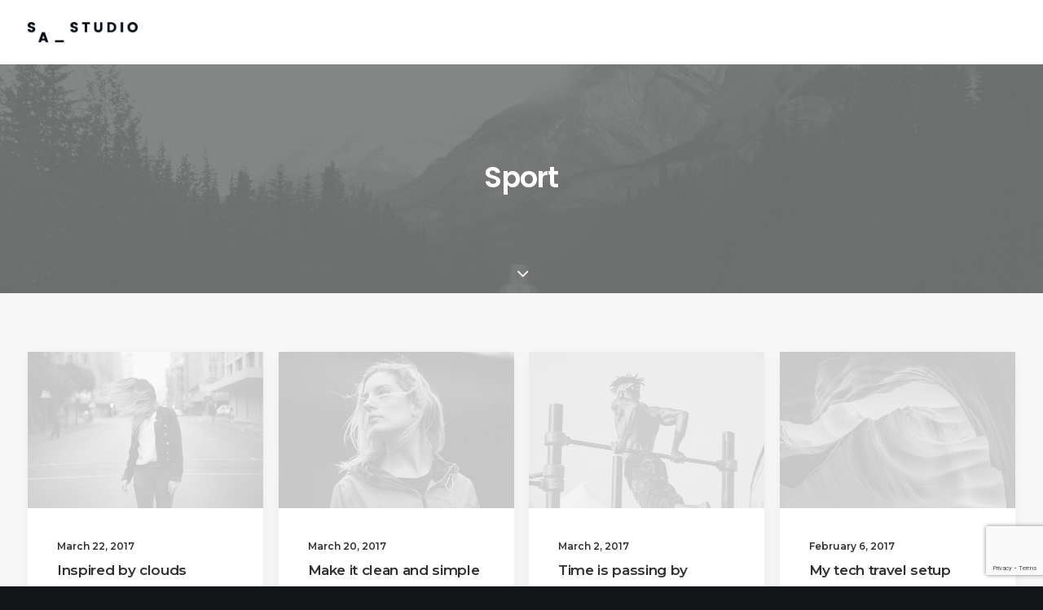

--- FILE ---
content_type: text/html; charset=utf-8
request_url: https://www.google.com/recaptcha/api2/anchor?ar=1&k=6LdIWGEbAAAAACZ6SU-WwyZzCZQO7Dfrih3R_to_&co=aHR0cHM6Ly9zdXNhbmFhcmVsbGFuby5jb206NDQz&hl=en&v=N67nZn4AqZkNcbeMu4prBgzg&size=invisible&anchor-ms=20000&execute-ms=30000&cb=matcaejwtwjf
body_size: 48632
content:
<!DOCTYPE HTML><html dir="ltr" lang="en"><head><meta http-equiv="Content-Type" content="text/html; charset=UTF-8">
<meta http-equiv="X-UA-Compatible" content="IE=edge">
<title>reCAPTCHA</title>
<style type="text/css">
/* cyrillic-ext */
@font-face {
  font-family: 'Roboto';
  font-style: normal;
  font-weight: 400;
  font-stretch: 100%;
  src: url(//fonts.gstatic.com/s/roboto/v48/KFO7CnqEu92Fr1ME7kSn66aGLdTylUAMa3GUBHMdazTgWw.woff2) format('woff2');
  unicode-range: U+0460-052F, U+1C80-1C8A, U+20B4, U+2DE0-2DFF, U+A640-A69F, U+FE2E-FE2F;
}
/* cyrillic */
@font-face {
  font-family: 'Roboto';
  font-style: normal;
  font-weight: 400;
  font-stretch: 100%;
  src: url(//fonts.gstatic.com/s/roboto/v48/KFO7CnqEu92Fr1ME7kSn66aGLdTylUAMa3iUBHMdazTgWw.woff2) format('woff2');
  unicode-range: U+0301, U+0400-045F, U+0490-0491, U+04B0-04B1, U+2116;
}
/* greek-ext */
@font-face {
  font-family: 'Roboto';
  font-style: normal;
  font-weight: 400;
  font-stretch: 100%;
  src: url(//fonts.gstatic.com/s/roboto/v48/KFO7CnqEu92Fr1ME7kSn66aGLdTylUAMa3CUBHMdazTgWw.woff2) format('woff2');
  unicode-range: U+1F00-1FFF;
}
/* greek */
@font-face {
  font-family: 'Roboto';
  font-style: normal;
  font-weight: 400;
  font-stretch: 100%;
  src: url(//fonts.gstatic.com/s/roboto/v48/KFO7CnqEu92Fr1ME7kSn66aGLdTylUAMa3-UBHMdazTgWw.woff2) format('woff2');
  unicode-range: U+0370-0377, U+037A-037F, U+0384-038A, U+038C, U+038E-03A1, U+03A3-03FF;
}
/* math */
@font-face {
  font-family: 'Roboto';
  font-style: normal;
  font-weight: 400;
  font-stretch: 100%;
  src: url(//fonts.gstatic.com/s/roboto/v48/KFO7CnqEu92Fr1ME7kSn66aGLdTylUAMawCUBHMdazTgWw.woff2) format('woff2');
  unicode-range: U+0302-0303, U+0305, U+0307-0308, U+0310, U+0312, U+0315, U+031A, U+0326-0327, U+032C, U+032F-0330, U+0332-0333, U+0338, U+033A, U+0346, U+034D, U+0391-03A1, U+03A3-03A9, U+03B1-03C9, U+03D1, U+03D5-03D6, U+03F0-03F1, U+03F4-03F5, U+2016-2017, U+2034-2038, U+203C, U+2040, U+2043, U+2047, U+2050, U+2057, U+205F, U+2070-2071, U+2074-208E, U+2090-209C, U+20D0-20DC, U+20E1, U+20E5-20EF, U+2100-2112, U+2114-2115, U+2117-2121, U+2123-214F, U+2190, U+2192, U+2194-21AE, U+21B0-21E5, U+21F1-21F2, U+21F4-2211, U+2213-2214, U+2216-22FF, U+2308-230B, U+2310, U+2319, U+231C-2321, U+2336-237A, U+237C, U+2395, U+239B-23B7, U+23D0, U+23DC-23E1, U+2474-2475, U+25AF, U+25B3, U+25B7, U+25BD, U+25C1, U+25CA, U+25CC, U+25FB, U+266D-266F, U+27C0-27FF, U+2900-2AFF, U+2B0E-2B11, U+2B30-2B4C, U+2BFE, U+3030, U+FF5B, U+FF5D, U+1D400-1D7FF, U+1EE00-1EEFF;
}
/* symbols */
@font-face {
  font-family: 'Roboto';
  font-style: normal;
  font-weight: 400;
  font-stretch: 100%;
  src: url(//fonts.gstatic.com/s/roboto/v48/KFO7CnqEu92Fr1ME7kSn66aGLdTylUAMaxKUBHMdazTgWw.woff2) format('woff2');
  unicode-range: U+0001-000C, U+000E-001F, U+007F-009F, U+20DD-20E0, U+20E2-20E4, U+2150-218F, U+2190, U+2192, U+2194-2199, U+21AF, U+21E6-21F0, U+21F3, U+2218-2219, U+2299, U+22C4-22C6, U+2300-243F, U+2440-244A, U+2460-24FF, U+25A0-27BF, U+2800-28FF, U+2921-2922, U+2981, U+29BF, U+29EB, U+2B00-2BFF, U+4DC0-4DFF, U+FFF9-FFFB, U+10140-1018E, U+10190-1019C, U+101A0, U+101D0-101FD, U+102E0-102FB, U+10E60-10E7E, U+1D2C0-1D2D3, U+1D2E0-1D37F, U+1F000-1F0FF, U+1F100-1F1AD, U+1F1E6-1F1FF, U+1F30D-1F30F, U+1F315, U+1F31C, U+1F31E, U+1F320-1F32C, U+1F336, U+1F378, U+1F37D, U+1F382, U+1F393-1F39F, U+1F3A7-1F3A8, U+1F3AC-1F3AF, U+1F3C2, U+1F3C4-1F3C6, U+1F3CA-1F3CE, U+1F3D4-1F3E0, U+1F3ED, U+1F3F1-1F3F3, U+1F3F5-1F3F7, U+1F408, U+1F415, U+1F41F, U+1F426, U+1F43F, U+1F441-1F442, U+1F444, U+1F446-1F449, U+1F44C-1F44E, U+1F453, U+1F46A, U+1F47D, U+1F4A3, U+1F4B0, U+1F4B3, U+1F4B9, U+1F4BB, U+1F4BF, U+1F4C8-1F4CB, U+1F4D6, U+1F4DA, U+1F4DF, U+1F4E3-1F4E6, U+1F4EA-1F4ED, U+1F4F7, U+1F4F9-1F4FB, U+1F4FD-1F4FE, U+1F503, U+1F507-1F50B, U+1F50D, U+1F512-1F513, U+1F53E-1F54A, U+1F54F-1F5FA, U+1F610, U+1F650-1F67F, U+1F687, U+1F68D, U+1F691, U+1F694, U+1F698, U+1F6AD, U+1F6B2, U+1F6B9-1F6BA, U+1F6BC, U+1F6C6-1F6CF, U+1F6D3-1F6D7, U+1F6E0-1F6EA, U+1F6F0-1F6F3, U+1F6F7-1F6FC, U+1F700-1F7FF, U+1F800-1F80B, U+1F810-1F847, U+1F850-1F859, U+1F860-1F887, U+1F890-1F8AD, U+1F8B0-1F8BB, U+1F8C0-1F8C1, U+1F900-1F90B, U+1F93B, U+1F946, U+1F984, U+1F996, U+1F9E9, U+1FA00-1FA6F, U+1FA70-1FA7C, U+1FA80-1FA89, U+1FA8F-1FAC6, U+1FACE-1FADC, U+1FADF-1FAE9, U+1FAF0-1FAF8, U+1FB00-1FBFF;
}
/* vietnamese */
@font-face {
  font-family: 'Roboto';
  font-style: normal;
  font-weight: 400;
  font-stretch: 100%;
  src: url(//fonts.gstatic.com/s/roboto/v48/KFO7CnqEu92Fr1ME7kSn66aGLdTylUAMa3OUBHMdazTgWw.woff2) format('woff2');
  unicode-range: U+0102-0103, U+0110-0111, U+0128-0129, U+0168-0169, U+01A0-01A1, U+01AF-01B0, U+0300-0301, U+0303-0304, U+0308-0309, U+0323, U+0329, U+1EA0-1EF9, U+20AB;
}
/* latin-ext */
@font-face {
  font-family: 'Roboto';
  font-style: normal;
  font-weight: 400;
  font-stretch: 100%;
  src: url(//fonts.gstatic.com/s/roboto/v48/KFO7CnqEu92Fr1ME7kSn66aGLdTylUAMa3KUBHMdazTgWw.woff2) format('woff2');
  unicode-range: U+0100-02BA, U+02BD-02C5, U+02C7-02CC, U+02CE-02D7, U+02DD-02FF, U+0304, U+0308, U+0329, U+1D00-1DBF, U+1E00-1E9F, U+1EF2-1EFF, U+2020, U+20A0-20AB, U+20AD-20C0, U+2113, U+2C60-2C7F, U+A720-A7FF;
}
/* latin */
@font-face {
  font-family: 'Roboto';
  font-style: normal;
  font-weight: 400;
  font-stretch: 100%;
  src: url(//fonts.gstatic.com/s/roboto/v48/KFO7CnqEu92Fr1ME7kSn66aGLdTylUAMa3yUBHMdazQ.woff2) format('woff2');
  unicode-range: U+0000-00FF, U+0131, U+0152-0153, U+02BB-02BC, U+02C6, U+02DA, U+02DC, U+0304, U+0308, U+0329, U+2000-206F, U+20AC, U+2122, U+2191, U+2193, U+2212, U+2215, U+FEFF, U+FFFD;
}
/* cyrillic-ext */
@font-face {
  font-family: 'Roboto';
  font-style: normal;
  font-weight: 500;
  font-stretch: 100%;
  src: url(//fonts.gstatic.com/s/roboto/v48/KFO7CnqEu92Fr1ME7kSn66aGLdTylUAMa3GUBHMdazTgWw.woff2) format('woff2');
  unicode-range: U+0460-052F, U+1C80-1C8A, U+20B4, U+2DE0-2DFF, U+A640-A69F, U+FE2E-FE2F;
}
/* cyrillic */
@font-face {
  font-family: 'Roboto';
  font-style: normal;
  font-weight: 500;
  font-stretch: 100%;
  src: url(//fonts.gstatic.com/s/roboto/v48/KFO7CnqEu92Fr1ME7kSn66aGLdTylUAMa3iUBHMdazTgWw.woff2) format('woff2');
  unicode-range: U+0301, U+0400-045F, U+0490-0491, U+04B0-04B1, U+2116;
}
/* greek-ext */
@font-face {
  font-family: 'Roboto';
  font-style: normal;
  font-weight: 500;
  font-stretch: 100%;
  src: url(//fonts.gstatic.com/s/roboto/v48/KFO7CnqEu92Fr1ME7kSn66aGLdTylUAMa3CUBHMdazTgWw.woff2) format('woff2');
  unicode-range: U+1F00-1FFF;
}
/* greek */
@font-face {
  font-family: 'Roboto';
  font-style: normal;
  font-weight: 500;
  font-stretch: 100%;
  src: url(//fonts.gstatic.com/s/roboto/v48/KFO7CnqEu92Fr1ME7kSn66aGLdTylUAMa3-UBHMdazTgWw.woff2) format('woff2');
  unicode-range: U+0370-0377, U+037A-037F, U+0384-038A, U+038C, U+038E-03A1, U+03A3-03FF;
}
/* math */
@font-face {
  font-family: 'Roboto';
  font-style: normal;
  font-weight: 500;
  font-stretch: 100%;
  src: url(//fonts.gstatic.com/s/roboto/v48/KFO7CnqEu92Fr1ME7kSn66aGLdTylUAMawCUBHMdazTgWw.woff2) format('woff2');
  unicode-range: U+0302-0303, U+0305, U+0307-0308, U+0310, U+0312, U+0315, U+031A, U+0326-0327, U+032C, U+032F-0330, U+0332-0333, U+0338, U+033A, U+0346, U+034D, U+0391-03A1, U+03A3-03A9, U+03B1-03C9, U+03D1, U+03D5-03D6, U+03F0-03F1, U+03F4-03F5, U+2016-2017, U+2034-2038, U+203C, U+2040, U+2043, U+2047, U+2050, U+2057, U+205F, U+2070-2071, U+2074-208E, U+2090-209C, U+20D0-20DC, U+20E1, U+20E5-20EF, U+2100-2112, U+2114-2115, U+2117-2121, U+2123-214F, U+2190, U+2192, U+2194-21AE, U+21B0-21E5, U+21F1-21F2, U+21F4-2211, U+2213-2214, U+2216-22FF, U+2308-230B, U+2310, U+2319, U+231C-2321, U+2336-237A, U+237C, U+2395, U+239B-23B7, U+23D0, U+23DC-23E1, U+2474-2475, U+25AF, U+25B3, U+25B7, U+25BD, U+25C1, U+25CA, U+25CC, U+25FB, U+266D-266F, U+27C0-27FF, U+2900-2AFF, U+2B0E-2B11, U+2B30-2B4C, U+2BFE, U+3030, U+FF5B, U+FF5D, U+1D400-1D7FF, U+1EE00-1EEFF;
}
/* symbols */
@font-face {
  font-family: 'Roboto';
  font-style: normal;
  font-weight: 500;
  font-stretch: 100%;
  src: url(//fonts.gstatic.com/s/roboto/v48/KFO7CnqEu92Fr1ME7kSn66aGLdTylUAMaxKUBHMdazTgWw.woff2) format('woff2');
  unicode-range: U+0001-000C, U+000E-001F, U+007F-009F, U+20DD-20E0, U+20E2-20E4, U+2150-218F, U+2190, U+2192, U+2194-2199, U+21AF, U+21E6-21F0, U+21F3, U+2218-2219, U+2299, U+22C4-22C6, U+2300-243F, U+2440-244A, U+2460-24FF, U+25A0-27BF, U+2800-28FF, U+2921-2922, U+2981, U+29BF, U+29EB, U+2B00-2BFF, U+4DC0-4DFF, U+FFF9-FFFB, U+10140-1018E, U+10190-1019C, U+101A0, U+101D0-101FD, U+102E0-102FB, U+10E60-10E7E, U+1D2C0-1D2D3, U+1D2E0-1D37F, U+1F000-1F0FF, U+1F100-1F1AD, U+1F1E6-1F1FF, U+1F30D-1F30F, U+1F315, U+1F31C, U+1F31E, U+1F320-1F32C, U+1F336, U+1F378, U+1F37D, U+1F382, U+1F393-1F39F, U+1F3A7-1F3A8, U+1F3AC-1F3AF, U+1F3C2, U+1F3C4-1F3C6, U+1F3CA-1F3CE, U+1F3D4-1F3E0, U+1F3ED, U+1F3F1-1F3F3, U+1F3F5-1F3F7, U+1F408, U+1F415, U+1F41F, U+1F426, U+1F43F, U+1F441-1F442, U+1F444, U+1F446-1F449, U+1F44C-1F44E, U+1F453, U+1F46A, U+1F47D, U+1F4A3, U+1F4B0, U+1F4B3, U+1F4B9, U+1F4BB, U+1F4BF, U+1F4C8-1F4CB, U+1F4D6, U+1F4DA, U+1F4DF, U+1F4E3-1F4E6, U+1F4EA-1F4ED, U+1F4F7, U+1F4F9-1F4FB, U+1F4FD-1F4FE, U+1F503, U+1F507-1F50B, U+1F50D, U+1F512-1F513, U+1F53E-1F54A, U+1F54F-1F5FA, U+1F610, U+1F650-1F67F, U+1F687, U+1F68D, U+1F691, U+1F694, U+1F698, U+1F6AD, U+1F6B2, U+1F6B9-1F6BA, U+1F6BC, U+1F6C6-1F6CF, U+1F6D3-1F6D7, U+1F6E0-1F6EA, U+1F6F0-1F6F3, U+1F6F7-1F6FC, U+1F700-1F7FF, U+1F800-1F80B, U+1F810-1F847, U+1F850-1F859, U+1F860-1F887, U+1F890-1F8AD, U+1F8B0-1F8BB, U+1F8C0-1F8C1, U+1F900-1F90B, U+1F93B, U+1F946, U+1F984, U+1F996, U+1F9E9, U+1FA00-1FA6F, U+1FA70-1FA7C, U+1FA80-1FA89, U+1FA8F-1FAC6, U+1FACE-1FADC, U+1FADF-1FAE9, U+1FAF0-1FAF8, U+1FB00-1FBFF;
}
/* vietnamese */
@font-face {
  font-family: 'Roboto';
  font-style: normal;
  font-weight: 500;
  font-stretch: 100%;
  src: url(//fonts.gstatic.com/s/roboto/v48/KFO7CnqEu92Fr1ME7kSn66aGLdTylUAMa3OUBHMdazTgWw.woff2) format('woff2');
  unicode-range: U+0102-0103, U+0110-0111, U+0128-0129, U+0168-0169, U+01A0-01A1, U+01AF-01B0, U+0300-0301, U+0303-0304, U+0308-0309, U+0323, U+0329, U+1EA0-1EF9, U+20AB;
}
/* latin-ext */
@font-face {
  font-family: 'Roboto';
  font-style: normal;
  font-weight: 500;
  font-stretch: 100%;
  src: url(//fonts.gstatic.com/s/roboto/v48/KFO7CnqEu92Fr1ME7kSn66aGLdTylUAMa3KUBHMdazTgWw.woff2) format('woff2');
  unicode-range: U+0100-02BA, U+02BD-02C5, U+02C7-02CC, U+02CE-02D7, U+02DD-02FF, U+0304, U+0308, U+0329, U+1D00-1DBF, U+1E00-1E9F, U+1EF2-1EFF, U+2020, U+20A0-20AB, U+20AD-20C0, U+2113, U+2C60-2C7F, U+A720-A7FF;
}
/* latin */
@font-face {
  font-family: 'Roboto';
  font-style: normal;
  font-weight: 500;
  font-stretch: 100%;
  src: url(//fonts.gstatic.com/s/roboto/v48/KFO7CnqEu92Fr1ME7kSn66aGLdTylUAMa3yUBHMdazQ.woff2) format('woff2');
  unicode-range: U+0000-00FF, U+0131, U+0152-0153, U+02BB-02BC, U+02C6, U+02DA, U+02DC, U+0304, U+0308, U+0329, U+2000-206F, U+20AC, U+2122, U+2191, U+2193, U+2212, U+2215, U+FEFF, U+FFFD;
}
/* cyrillic-ext */
@font-face {
  font-family: 'Roboto';
  font-style: normal;
  font-weight: 900;
  font-stretch: 100%;
  src: url(//fonts.gstatic.com/s/roboto/v48/KFO7CnqEu92Fr1ME7kSn66aGLdTylUAMa3GUBHMdazTgWw.woff2) format('woff2');
  unicode-range: U+0460-052F, U+1C80-1C8A, U+20B4, U+2DE0-2DFF, U+A640-A69F, U+FE2E-FE2F;
}
/* cyrillic */
@font-face {
  font-family: 'Roboto';
  font-style: normal;
  font-weight: 900;
  font-stretch: 100%;
  src: url(//fonts.gstatic.com/s/roboto/v48/KFO7CnqEu92Fr1ME7kSn66aGLdTylUAMa3iUBHMdazTgWw.woff2) format('woff2');
  unicode-range: U+0301, U+0400-045F, U+0490-0491, U+04B0-04B1, U+2116;
}
/* greek-ext */
@font-face {
  font-family: 'Roboto';
  font-style: normal;
  font-weight: 900;
  font-stretch: 100%;
  src: url(//fonts.gstatic.com/s/roboto/v48/KFO7CnqEu92Fr1ME7kSn66aGLdTylUAMa3CUBHMdazTgWw.woff2) format('woff2');
  unicode-range: U+1F00-1FFF;
}
/* greek */
@font-face {
  font-family: 'Roboto';
  font-style: normal;
  font-weight: 900;
  font-stretch: 100%;
  src: url(//fonts.gstatic.com/s/roboto/v48/KFO7CnqEu92Fr1ME7kSn66aGLdTylUAMa3-UBHMdazTgWw.woff2) format('woff2');
  unicode-range: U+0370-0377, U+037A-037F, U+0384-038A, U+038C, U+038E-03A1, U+03A3-03FF;
}
/* math */
@font-face {
  font-family: 'Roboto';
  font-style: normal;
  font-weight: 900;
  font-stretch: 100%;
  src: url(//fonts.gstatic.com/s/roboto/v48/KFO7CnqEu92Fr1ME7kSn66aGLdTylUAMawCUBHMdazTgWw.woff2) format('woff2');
  unicode-range: U+0302-0303, U+0305, U+0307-0308, U+0310, U+0312, U+0315, U+031A, U+0326-0327, U+032C, U+032F-0330, U+0332-0333, U+0338, U+033A, U+0346, U+034D, U+0391-03A1, U+03A3-03A9, U+03B1-03C9, U+03D1, U+03D5-03D6, U+03F0-03F1, U+03F4-03F5, U+2016-2017, U+2034-2038, U+203C, U+2040, U+2043, U+2047, U+2050, U+2057, U+205F, U+2070-2071, U+2074-208E, U+2090-209C, U+20D0-20DC, U+20E1, U+20E5-20EF, U+2100-2112, U+2114-2115, U+2117-2121, U+2123-214F, U+2190, U+2192, U+2194-21AE, U+21B0-21E5, U+21F1-21F2, U+21F4-2211, U+2213-2214, U+2216-22FF, U+2308-230B, U+2310, U+2319, U+231C-2321, U+2336-237A, U+237C, U+2395, U+239B-23B7, U+23D0, U+23DC-23E1, U+2474-2475, U+25AF, U+25B3, U+25B7, U+25BD, U+25C1, U+25CA, U+25CC, U+25FB, U+266D-266F, U+27C0-27FF, U+2900-2AFF, U+2B0E-2B11, U+2B30-2B4C, U+2BFE, U+3030, U+FF5B, U+FF5D, U+1D400-1D7FF, U+1EE00-1EEFF;
}
/* symbols */
@font-face {
  font-family: 'Roboto';
  font-style: normal;
  font-weight: 900;
  font-stretch: 100%;
  src: url(//fonts.gstatic.com/s/roboto/v48/KFO7CnqEu92Fr1ME7kSn66aGLdTylUAMaxKUBHMdazTgWw.woff2) format('woff2');
  unicode-range: U+0001-000C, U+000E-001F, U+007F-009F, U+20DD-20E0, U+20E2-20E4, U+2150-218F, U+2190, U+2192, U+2194-2199, U+21AF, U+21E6-21F0, U+21F3, U+2218-2219, U+2299, U+22C4-22C6, U+2300-243F, U+2440-244A, U+2460-24FF, U+25A0-27BF, U+2800-28FF, U+2921-2922, U+2981, U+29BF, U+29EB, U+2B00-2BFF, U+4DC0-4DFF, U+FFF9-FFFB, U+10140-1018E, U+10190-1019C, U+101A0, U+101D0-101FD, U+102E0-102FB, U+10E60-10E7E, U+1D2C0-1D2D3, U+1D2E0-1D37F, U+1F000-1F0FF, U+1F100-1F1AD, U+1F1E6-1F1FF, U+1F30D-1F30F, U+1F315, U+1F31C, U+1F31E, U+1F320-1F32C, U+1F336, U+1F378, U+1F37D, U+1F382, U+1F393-1F39F, U+1F3A7-1F3A8, U+1F3AC-1F3AF, U+1F3C2, U+1F3C4-1F3C6, U+1F3CA-1F3CE, U+1F3D4-1F3E0, U+1F3ED, U+1F3F1-1F3F3, U+1F3F5-1F3F7, U+1F408, U+1F415, U+1F41F, U+1F426, U+1F43F, U+1F441-1F442, U+1F444, U+1F446-1F449, U+1F44C-1F44E, U+1F453, U+1F46A, U+1F47D, U+1F4A3, U+1F4B0, U+1F4B3, U+1F4B9, U+1F4BB, U+1F4BF, U+1F4C8-1F4CB, U+1F4D6, U+1F4DA, U+1F4DF, U+1F4E3-1F4E6, U+1F4EA-1F4ED, U+1F4F7, U+1F4F9-1F4FB, U+1F4FD-1F4FE, U+1F503, U+1F507-1F50B, U+1F50D, U+1F512-1F513, U+1F53E-1F54A, U+1F54F-1F5FA, U+1F610, U+1F650-1F67F, U+1F687, U+1F68D, U+1F691, U+1F694, U+1F698, U+1F6AD, U+1F6B2, U+1F6B9-1F6BA, U+1F6BC, U+1F6C6-1F6CF, U+1F6D3-1F6D7, U+1F6E0-1F6EA, U+1F6F0-1F6F3, U+1F6F7-1F6FC, U+1F700-1F7FF, U+1F800-1F80B, U+1F810-1F847, U+1F850-1F859, U+1F860-1F887, U+1F890-1F8AD, U+1F8B0-1F8BB, U+1F8C0-1F8C1, U+1F900-1F90B, U+1F93B, U+1F946, U+1F984, U+1F996, U+1F9E9, U+1FA00-1FA6F, U+1FA70-1FA7C, U+1FA80-1FA89, U+1FA8F-1FAC6, U+1FACE-1FADC, U+1FADF-1FAE9, U+1FAF0-1FAF8, U+1FB00-1FBFF;
}
/* vietnamese */
@font-face {
  font-family: 'Roboto';
  font-style: normal;
  font-weight: 900;
  font-stretch: 100%;
  src: url(//fonts.gstatic.com/s/roboto/v48/KFO7CnqEu92Fr1ME7kSn66aGLdTylUAMa3OUBHMdazTgWw.woff2) format('woff2');
  unicode-range: U+0102-0103, U+0110-0111, U+0128-0129, U+0168-0169, U+01A0-01A1, U+01AF-01B0, U+0300-0301, U+0303-0304, U+0308-0309, U+0323, U+0329, U+1EA0-1EF9, U+20AB;
}
/* latin-ext */
@font-face {
  font-family: 'Roboto';
  font-style: normal;
  font-weight: 900;
  font-stretch: 100%;
  src: url(//fonts.gstatic.com/s/roboto/v48/KFO7CnqEu92Fr1ME7kSn66aGLdTylUAMa3KUBHMdazTgWw.woff2) format('woff2');
  unicode-range: U+0100-02BA, U+02BD-02C5, U+02C7-02CC, U+02CE-02D7, U+02DD-02FF, U+0304, U+0308, U+0329, U+1D00-1DBF, U+1E00-1E9F, U+1EF2-1EFF, U+2020, U+20A0-20AB, U+20AD-20C0, U+2113, U+2C60-2C7F, U+A720-A7FF;
}
/* latin */
@font-face {
  font-family: 'Roboto';
  font-style: normal;
  font-weight: 900;
  font-stretch: 100%;
  src: url(//fonts.gstatic.com/s/roboto/v48/KFO7CnqEu92Fr1ME7kSn66aGLdTylUAMa3yUBHMdazQ.woff2) format('woff2');
  unicode-range: U+0000-00FF, U+0131, U+0152-0153, U+02BB-02BC, U+02C6, U+02DA, U+02DC, U+0304, U+0308, U+0329, U+2000-206F, U+20AC, U+2122, U+2191, U+2193, U+2212, U+2215, U+FEFF, U+FFFD;
}

</style>
<link rel="stylesheet" type="text/css" href="https://www.gstatic.com/recaptcha/releases/N67nZn4AqZkNcbeMu4prBgzg/styles__ltr.css">
<script nonce="4UyGCI1EUfHJLarxWrGsJw" type="text/javascript">window['__recaptcha_api'] = 'https://www.google.com/recaptcha/api2/';</script>
<script type="text/javascript" src="https://www.gstatic.com/recaptcha/releases/N67nZn4AqZkNcbeMu4prBgzg/recaptcha__en.js" nonce="4UyGCI1EUfHJLarxWrGsJw">
      
    </script></head>
<body><div id="rc-anchor-alert" class="rc-anchor-alert"></div>
<input type="hidden" id="recaptcha-token" value="[base64]">
<script type="text/javascript" nonce="4UyGCI1EUfHJLarxWrGsJw">
      recaptcha.anchor.Main.init("[\x22ainput\x22,[\x22bgdata\x22,\x22\x22,\[base64]/[base64]/[base64]/MjU1OlQ/NToyKSlyZXR1cm4gZmFsc2U7cmV0dXJuISgoYSg0MyxXLChZPWUoKFcuQkI9ZCxUKT83MDo0MyxXKSxXLk4pKSxXKS5sLnB1c2goW0RhLFksVD9kKzE6ZCxXLlgsVy5qXSksVy5MPW5sLDApfSxubD1GLnJlcXVlc3RJZGxlQ2FsbGJhY2s/[base64]/[base64]/[base64]/[base64]/WVtTKytdPVc6KFc8MjA0OD9ZW1MrK109Vz4+NnwxOTI6KChXJjY0NTEyKT09NTUyOTYmJmQrMTxULmxlbmd0aCYmKFQuY2hhckNvZGVBdChkKzEpJjY0NTEyKT09NTYzMjA/[base64]/[base64]/[base64]/[base64]/bmV3IGdbWl0oTFswXSk6RD09Mj9uZXcgZ1taXShMWzBdLExbMV0pOkQ9PTM/bmV3IGdbWl0oTFswXSxMWzFdLExbMl0pOkQ9PTQ/[base64]/[base64]\x22,\[base64]\x22,\x22w7PCpMKocsKoRMKhZ2fDncOodMKuwrwncw96w6DDkMOTCH01L8Obw74cwqPCocOHJMOxw4Erw5Q7YlVFw75tw6BsFghew5wOwpDCgcKIwo/Ci8O9BHzDjkfDr8O8w5M4wp9wwq4Nw44Sw55nwrvDi8O9fcKCUMOQbm4EwozDnMKTw4fCpMO7wrBZw4PCg8O3RxE2OsKgN8ObE3E5wpLDlsO9EMO3dg0Gw7XCq1/Ch3ZSBcKuSzlCwrTCncKLw6vDq1p7wqcHwrjDvHXCvT/[base64]/CosKEwrbDslzDk0h0woFvN10iZnUdwpsUwrjCo31aJ8KDw4p0TMKWw7HChsORwqrDrQxCwow0w6M2w6FyRAHDiTUeBsKswozDiDfDiwVtLnPCvcO3N8Oqw5vDjU/ChGlCw6cTwr/[base64]/wpECw74fwqkvD8KOYCcfwpDDs8Kkw6TCqmXDrMK2woUOw4gyTlkawq43EHVKRcKPwoHDlCXCusOoDMOQwrhnwqTDozZawrvDg8K0woJIJMOsXcKjwod9w5DDgcKKPcK8Ii4Aw5AnwrXCs8O1MMO6wqPCmcKuwq3CrxYIHMKiw5gSYjR3wq/CiznDpjLCisKTSEjCmTTCjcKvAB1OcSMBYMKOw5RFwqV0Jw3DoWZnw5vClipGwq7CpjnDnsO3ZwxNwpQKfEwow5xgSsKbbsKXw6p4EsOEPDTCr15YIgHDh8OvH8KsXGorUAjDlMOBK0jClXzCkXXDuVw9wrbDnsO/ZMO8w5rDj8Oxw6fDuVo+w5fCjQLDoCDCpTljw5QYw5jDvMOTwpfDn8ObbMKow5DDg8Opwo3Dm0J2Vj3Cq8KPdsOLwp9yWVJ5w71zCVTDrsO9w4zDhsOcO2DCgDbDrFTChsOowpwWUCHDu8Obw6xXw5DDnV4oEcKMwrY/BybDgUNowrDCu8OvFcKiRcKww64kZ8K1w5fDuMO8w5FGScKpw6LDtzxoesKXwrDCrFjCscK1VyNLYMKPJMKWw61ZPMKSwoo3V1EHw7ZpwpQ9w6nCli7DisK1Dmoow5YVw5k6woYiw7lAIsKEY8KYZ8OnwpEYw5Yxwp/Dq2Jpwr9Nw5vCnQ3CoQAiehtQw7VnYcKLwpjDvsOcwqzDi8KSw5ATwpxHw512w6oXw6zCv3zDg8OQcsOtUUFXQ8KYwpZNasOOFylbT8OnaSvCpTYWwqZQCsKHBkzChwXClMOrAcOrw6nDnGnDtw/DqA8mBMK1w4fCtXFtcAzCtcKHDsKJw5kyw6Uiw7fCtsKfEGdJF3ROAcKxbsOqEMOeGMOXegtNNDRRwoEqE8KhQsKQMsOuwrHDssOCw4QHwojClC06w6MYw77CtsK/PcONCQUKwrDCjSw0ZWNpSDcUw51oUcOvw6HDtxnDtHbCo3goBcOtHcKjw5/CicKPVhjDpMKVXH/Dn8O2HcOLJT4dEsO8wrfDhMKdwpTCu3TDmsO3CMKxw4/CrcK8ecKvRsKjw4UATnUmw4rCinrDu8OLX2vDtlTCt0Isw4TDqBFALsKdw4/Dt2vCoFRHw6sOw73CgW3DpEDDkwLCtsKINcOyw4pHY8O9Ol7Dn8Ocw5jDuWkJIcKQwp/Dq23CsmxAO8KSc3TDm8OLdQHCtjTDncKxDMKgwoghHz7CiwfDuTJZw7nCj0LDjsOww7FTFTRiQi9HNRseAcO+w5kFJm/DlcOlworDhsKJw47DjmvCpsKnw5/Dq8OCw5EhYXvDn04Bwo/Dv8OmDcO+w5jCtSTDgkUIw4dLwrp6aMO+w43CsMKjU3FqeTrDuQoPwoTDgsK8wqV8MnrClWwqwoYuXsOtwpfDh3dBw4ZjXcKWwpwdwpETVy1Ewq0SLyoaDSzCksOww545w53CvVlgDsKBX8KAwqVhHgbDhxZGw7lvNcOEwrFNOB/[base64]/URxuIExhVcOUN8OqbcKnwpvCgcKBQcOMw7Zpwq9Bw58dGi/[base64]/DpcOyw47Dk1APw5sEw6LDs8K5HW0RKcOZI8KjaMO6wpBiwq8gKD/DhUsLeMKQwqkMwrDDqHbCpy3DkTTCnsOJwq/CssKlZB0ZX8OIw7PDosOYwozCvcOUcjjCslzDn8OyWMKIw5x7wo/CsMOAwoV7w7VTexMpw5zCusOrJ8O0w6ltworDr1nCh0vCu8Ohw6fDoMOfYMKHwp0FwrDCucOUwpF3w5vDiAXDpi7DgEc6wonCuE7CnDtmVsKKTMORwo9Iw4/DvsOTVsKwKndoJMOpw4LCq8ODw7rCqcOCw5bCncOPZsKfbSLDk33Dl8Ktw6/Cv8Orw6vDk8KCV8O+w5oiV2ZtGEXDlsO/[base64]/[base64]/DlF0dwqklw63CksOZdx3DkUDCjwnCkho8w5LDvlbDqiDDlW/CgcKfw7PCpEYtecO8wpHDpFgSwojDpxXCvQbDjMK3ecKdO3/[base64]/DmhDDs0DDnMK+w7vDlMKOwpTCmzpEYAwjRMOhw6TChE8JwpAKOlTDoQHDuMKhwrXCngzCiFzCs8KEwqLDmsKrw47Dox0IacOFc8KwDRbDlSjDomLCl8O3RTfCtThJwqBzw5nCrMK3Vm5dwqU4w6zCmWLDnQ/DtAzDhcOUUxnCtFkxIRgmw6llw6zCkMOofCB5w4A2cG8lYFtPHj3DkMKdwrHDr1vCt0VQAyFswoPDlkPDtyzCg8KVB3TCtsKDMh/ChsK0CDEZJQBvGFp9IFTDkSBZwpltwoQnMsOke8KxwovDnRZhd8O4Tn/[base64]/wp7DpiFZw6BNwpcfw6Qjw4nDisO7MsKbw5J4czsXWMOWw6JCwpweYxlIHgzDimPCqGpyw4TDgSRJRFYXw6lrw4fDnsOPLcK2w7PCtcKmBMOnMcOJwpAHw6nCs01Fw5x+wrpzCMOrw6XCtsOeS0jCjcOOwrtfHMK9wpLCmMKFBcO/wrdgTRTDq14sw5/[base64]/CjsOlw5PDk07Dux8pw4HCrG5IeRDCt8KNd1w1w69nTibDocOjwoTDiHzDk8OEwo5Pw6bDpsOIScKQw7sEw4zDrMOibsKeI8KswpTCuz7CtMOqfsO0w7dcwqpBYMOow7tewrxyw6jCggjDnnPCriQ/OMO5EMKLKMKMw5AuT3FXfcK2cjHCkiBkD8Kmwrp6CiE2wrLDtk3DnsK9esObwq3DgF7Dm8Oow5PCmnEBw4bCr3/Dq8O+w4B9QsKIF8OXw6/CqDpwIsKtw5gWL8Oww6xIwqFCKUt3wqLCvMKuwrEqdsO7w7/CjxJrbsOAw4cuI8KRwr91BMKiwpLCkkvDgsKXUMOLdG/[base64]/Dskx+LMO0WcOTwrHDkGlWMsOawqZjGBnCpsORwqPDtcOLO2lGwq/CsVHDkCcYw4cCw5ltwqjCgA8WwpobwqFjw4bDncKRwrcTSCloBC41K3XDpH/Dq8Ogw7Ntw5IbUsOlwpxgQA19w68Dw7TDscKbwp4sMG/[base64]/wpLCoMK2w7E/[base64]/XDHCu8O4w7/CnXnDjsO/[base64]/[base64]/[base64]/CiEAiVCJGHsK1w7kQwowZZWxPOMOtwo0WYsOkwo1ZU8O7w4Mrw5jDkDnCph4NMMKiwoPDoMK4w6DDr8K/[base64]/DvcOAKmtbQDllwqVnwoJqBMKAWcKCVQBbEyzDssOVWi0+w5Iqw6tCSMKTbHYawqzDhjxgw6TDonx0w7XCgMOQd0l+CGsQDwYewo7DjMOPwqACwpTDrFLChcKMZcKGNH3DqcKdPsK+wrjChTvChcOQScKOYErCix/DmsO6EwfCunrCoMOKf8KccmUWYFwVOXTCisKFw7Atwq5PNQxrw5zCmsKXw4/DpcKRw5PCkR8VJsOXJDbDnxVfwpvCnsOESsOYwrjDvFPDgMKPwq5dIsK4wqrDjcOGZzoLaMKKw6/CpVQNYWRMw7TDk8KMw6stYD/[base64]/DqDjCpcK3w5LDtMKGMRpSwrRKwq1pDcKFUMKhwrXCjThYw63DhGx4w7jDhRnDukUuw40eT8OyFsKVwr4icw/DhjMxFsK3O1zCnMKrw4Rywrphw7p9wrTCk8KWwpDCvUPCgCxaPMOREX5IWRHDtmhIw73CpyrDtcKTLwEYw4AfFEFDw6zCi8OpPEzDiUghC8K1K8KBB8Kfa8O/[base64]/DpsOWVcOMf3nCjAfDqQ/ChsKja0fDtsOSd8OMw4JdSx88cVDDrsOERCjDk2Y8Phd4OF7ChXzDvcKJMsOfIMKRfynDpjvCkmHCsU5RwoEFf8OkfsOWworCvEE2Y1bCpcOzahFCwrVSwo4VwqgOZh9zwqkBIg3Cpy7CrFpwwqnCucKTwq9Ew7/[base64]/[base64]/[base64]/[base64]/ClVzCqTrDrMOSw6hoDcOMw67CrzAoOMO+w4UPw7Y2UsKpTsOxw5hhaQ0Zwqc2woQFOjEhw5Ipw4sRwpgIw5ktJjsAWQVHw5knKDt+fMOfV2/Di3QMBgVtw5FEJ8KfDEDDolvDsVpqVnHDhcKSwohGYDLCtWnDjknDosOFIcOvf8Knwp9lCMK2OMORw7h7w7/DlUxuw7YbGcKCw4PCg8OYGMKpfcK2PE3CgcORe8K1w4Jxw7APIkcaKsK8wrfDvD7CqVTDkFPCj8OZwqlqwol/woHCq15yAENmw5lOdgXCrgUZEwjCiw3DqEBKAVopB0nCocK8LsKYU8OAw4PCtCbDpsKYA8Ocw6hFZ8OjX1/CpsKCGmZiNcO8DUjDhsOVXDLDl8Olw7DDlsOlW8KgNcKnQ1xnRgfDlMKsMEPCgMKFw4LCtcO4QibChAcXKMKHFmrCgsOdw7AFFMKXw6xCDcKkGMKww67DvcKwwrXDs8Oww4ZQdsKnwoglJwgfwoXCoMOjH09mLwg0w5c/wrQxdMKAfsOlw4pDEMOHw7EJw5UmwqrCuDIuw4NKw7sPB1gdwoPClGpxEsOaw79Xw4Emw7Bdb8ORw6/Dm8K0woIfccOqMW/DhCvDscO5wrfDq0/CimLDpcKow4bCkAXDpAHDiiXDisKrwpXCisOfKsK2w6NlE8OaYsO6PMOpPsKMw64Mw6dbw6LDoMKrwpJPG8K0w4DDnBZvbcKlw7p9wpUHw5Zmw7h+f8KlMMOZP8OpIS4sRCFcQX3DtirDk8OaVMOhwokPdQoLfMO8wpbDmWnDgEBqLMKew5/[base64]/Cl07Dpl7CqCvCjsKiw5gfwp0qw45LbElofBLCmHcywpUgw61+w7zDmQTDsy/[base64]/DjUorNAo9FsOxwqdWwqXDjcKPwpnDh0fCnSUCwrgjWcKZw6HCncKYw47CqEYRwp1XasKpwqnCn8OsL1UXwqUBD8OEQ8Kiw50GZwfDmEMgwq/ClsKZdm4Od1jCiMKRCcOIwoLDr8KiJcK9w4AtL8OuUWvDl3zDg8OIRsK3w4zDmsOZwrNoRXgWw6ZPUzvDjMO0w7p2Iy3Dui7Cs8KiwqFIWTYDw63Cux4Ew5s/JzfDhcOLw57ClVRBw7lBwr7CozbCrRhhw7vDpjbDj8Kaw6FBccKYwpvDqFzCnW/DpcKowpE6cXpAw4stwrVOV8OhXMKKw6bCqgLDkm7CjMKcF3hqbMOywqLCqMOVw6PCuMKFHRoiajjDmDfDrsK1YGEteMOycsKmw5DCn8KNM8Kew6grWcKqwrlZO8O2w6PDhSldw4zDvMKyfcO4w7MUwq9gw5vCtcKUUMKPwq4Zw5bCtsO4CVXDgnNXw4fCicOxWy/[base64]/ChsO9woIoKcOtwp8WR3nDvMKoGh7CozNuD1jDhMO8w67Dq8KXwptlwpnDocOcwqADw64Mw5VCw4nDsBEWw5YQwpxSw6hGcsKbTsKjUMOkw4gREcKLwq9bdsKow7M6woITwqosw7HCmcOeF8OVw6/ClTZLwqZMw7MyaCpYw4nDscK3wobDvjXCn8OdacKAw4oyBsKCwqNlZj/Ck8O9wpjDuQPDgcKxP8Kew7LDhUTClcKfwokdwr/[base64]/WHgrw7JLEijDtCtzw54gM8Omw4vCixfCs8Otw4o2wrHDqMOyEcKfOmDCpMOCw7/[base64]/[base64]/DjsK9fSrCk2bCrMKzw6g+J8KfHhAZw7bCplzDuiTDiMKVQMOVwonDuRInWmXCuhPDgDzCqA0Udh7CncOrwo0/w7bDpsOxXyDCvidwZHbDlMKwwrHDqkDDlsKFHE3Dp8OIBnJhw4lPw4jDncKvaQbCgsOILDcuUsK9Iy/Chh/DpMOIMHzDpmg1UsONwoXCrsOnfMO2w6TDqR13w6Yzwr9xS3jCuMOnL8KDwol/BklMNz1JIsKjIntIWnDCohsTP09mw5XCiXLCv8Kaw5DDtMOyw7w7IzvCuMKUw7ATZAHCicOuXDEpwoYGcDlDEsOMwovDrsKRw68Tw4c1GX/[base64]/DhcOmw5/CpBLCs8OmEVfDgsKIw4MNwq3Coj/CkMOcA8OKw5E1G3JFwo3CtTYVTzHDkyoDYCYQw5g3w6PDvMOnw4sJTzY5FWoUwrbDrh3Cpj8TbcOOASvDmsO/dQvDvADDl8KYRBFiesKGw67Du0QswqvCpcOdcMOpw4jCtcOsw7Z3w7vDrcK0SBnClH92wpfDjMOEw4sTXwPCk8OaesK8wq05D8Oew4fDsMOIw4zCg8KeAsOJwrzDj8KdYCpJUgBpZ2pMwodmTBJND3gmKMKEKsOeaF/DpcOhXhAQw73Drh/[base64]/w6PCiXbCvC/CvicpUDgBYjIzwqjCucObwqM9w5PCrMKgMnzDrcKIdSTCtVPDngnDvSFwwr06w7PCuiVtw4LDsx1GIHfCnygVdnLDtwN+wrrCt8OUNcKJwojCscOnPcKyI8OSw7t7w49FwqvChCTDsToQwpHCsVNEwrHCky/DgsOuJ8OLZ3Z3RcOvOH0kw5rCu8Oyw41dXcKgfkbCkTHDuirCm8KNPxtSIsODw67DkV7CosOTwrzDum5OUD/[base64]/Dr8KYBCvDqGcHBkXCj2hQFyRBHEbClTcPwq42woJaKSkBw7BbHsKTJMKVF8OHw6zCicK3wq3DuWjCii4yw4UVw5xADyvCmg/CvQkcTcOkw4MHACDCpMO3ZMO2DsKoRcKsOMO+w5zDp0DCglfDsE1kGcOuSMO4K8K+w6FxJAVbw5ZHamd1UMOcbzAODMKXcF4gw6/CjQwhAxdKA8OzwpgeakXCocOqKMO3wrjDqzYxZcOPw5oXRcOjNDp5woBqQg7DhsOaS8O+wrTCiHLDmhMuw6ssI8KuwozCgzADf8KZwqBQJcOywpZgw5nCmMKvLQfCssKxQHfDrTdKw6IzVcKCQcOKEcOrwq4Cw47CrwhUw4Jww61Ew4IRwq5rdsKfJX14wq8/wqZ5KQbCgcOrw5DCpzYZwqBkXMO7w4vDgcKdWRtew53ChmfCkAjDgsKsQR48wrvCj0gZw6jCjStMEUzDl8KGw5lKw4vChsKCwqQcw5MREMOyw7DCrGDCosO7wpzCgMO/[base64]/[base64]/CgcO2w58Qwqp4w4AjHBzCkMKRE8KiP8OMdH7DrkXDhMOPw4/DrX4RwpdSworDvMK9wptWwqfDp8KEfcKSd8KZE8K9VH3Dv1VUwojDk0ESdTrCnMK1BUtmY8KcPsKywrJkaUvDu8KUCcOhaCnDr1PCpsKTw7zChjtPw6Yew4JFw7XDvnDCscKhLk0UwqQkw7vDt8KDwqbClMK5wr9zwqvDlMKrw6bDpcKTwp/CvzXCiHgfBTUmwqvDk8O1w7wcS1wVXQDDmSQaJsOsw5YNw5zDkMKowrbDvcOaw45Gw5INIMOowpNcw695O8OmwrjChmPDk8O2w4jDqcOMCMKxL8OawolPfcOQQMKSDCbDlMK8wrbDqTbCu8ONwoYxwpLDvsKdworCqylvwo/CksKaAcOcZcOZH8O0JcOjw7FRwpHCqcOCw6HCh8Kdw5TDi8O2NMKFw6wSwotAEMKDwrYcwpLDlyw5bWwVw5ZbwqxQDCdxHsOKwpTCssO+w7/[base64]/[base64]/DusOMNUrCvMO6wpNeIcKqwqzDsMOUQ8OWRMKwwoTCpsOEwp3Dr0sww4HCucOWGcKhesO1I8KrOzzCn2vDjsKRHMOPGmUzwoR4wprCmWTDhnwpW8K+OlrCoWtcwqwIVR3CuCzCklXDi0/DvsOdw7nCnsOQw5PCryrDjlvDssOhwpFLBMKGw5USw7nClVBaw51HBDDDjX/[base64]/ClcKuwr/[base64]/BcKgD8Oaw7vCpnXDth44w5rDuMOPTsOzw5zCpMORw6IkHcOzw4nDncOtGMKswr5+bsKUNCvClsKnw6vCvRIZw7fDhMOcZ0nDn1bDpMKVw6dWw4A6EsKnw4s8XMOTYBjDncKgRw3CmjnCmAtzQsKcNX/[base64]/DtcO6wpoLw5HDhizDsR/[base64]/CjcOvIzXCp1Fvw6tSKQwiwo3Cs8OPAMOqLkbDt8KDVsOAwqHDvMOuAsK3w4bCrMOKwrYiw7MVNsKsw6YLwrMMQ1cHa3B9WMK2TGTCp8K5KMOhNMODw6M2wrRTdDF0PcOdwrPCiAQFfMOZw6LCg8Oqw73CmjoywrLClU9Nwr9rw59Yw6zDucOQwrMoKMK/PFBPbjLCsRpGw7dyJ1lNw6LCnMKSw7/CvHEew7PDnsKOCXvCgsOew5nDr8O4wpHCm1/DkMKwcMOPPcK7wrTCqMKew4LCl8KDworCvsORwoYYUx9Gw5LDtFbCnnl5T8KJIcKawprCtcKbw7oIwofDgMKhw7sBEXcWFHVLw6RCwp3Dq8OfPMKiJyHCq8OTwrHCg8ONDsORf8OmR8KcRMKDdxDCpAfCqwvDoVPCg8O5PhLDlEjDucKIw6cXwr/DqSVxwqnDrMO5Z8KgY1tsWVAow456TcKEwr/Dn3tGHMKWwp8pw5B8HW/Ck0JPaXkoJSrCoGsZOQ7DnxHCgGlSwpzCjjQkw4fCmcKsf0MTwqPCksK+w75lw4lrwqdTSMOYw7/Dt3PCgATCqlUYwrfDl0rCjcO7w4Elwqc1XMKFwr7ClMODwqZtw4Nbw4fDnRHCrEJnbgzCvMO4w7fCn8KdLcOmw6HDp3jDn8O4fcKMAGh/[base64]/DhcOawqjCs3cWI8O6O8OewoPCqUnCpDjDmHTChCbDiAB4AMKwMXBQAiU8wrxDfcOjw4kmesKhb0oVdGnDm1zCisK6NybCsghBC8K0LGnDisODJUrDrMOWScOJNC0Iw5LDjcOzUDDCvMO5UULDiEQnwr9Iwqdtw4QPwoAvwpk2ZG/CoGDDpsOWDB4WPUPCi8K4wqxqa1zCqsOAWwLCsjHDncK7BcKGDsKlLsOGw69PwoXDvV/CghTDrRsvw6/CrcKbWBtww7tDeMKJZMOUw7htPcK1OE1lTW8HwqcGEyPCqyLCsMKsXgnDvsK7wrDDmsKENR8vwrvCqsO4w7jCm37DtyMgbi5tCsK3WMOacsK4dMKuwosswoPCksOwKsKcUSvDqBgBwpg2VMKFwqLDvcKiwo80wr1QH3fCh1/Cgz/DuGbCngRHwrEIABoMM35Gw6kUQsOSworDgWvCgsOZCU/Dhy7CmS3CnG1VYkobQjINw59/DMKnKcOlw5t5TXLCrcOyw5rDjBjClMOzQwZRJRzDjcK3wpQ6w5QxwoDDqEhBbcO4FsOcQyrCsmgSwoTDlsOswrEdwqBIUMONw5cDw60Fwp8HYcKgw7LDuMKLLcObLWXCphhjwrPCgBLDicK9w6YREsKjw73ChV9zIwfDnDJsTlfDqXk2w5/CqcO0w6w6dzsOI8ObwqzDmMKOQMKVw4Vywo07e8K2woIIUcK6JkE1J0BkwpHCrMONwo/DrcO6Gz5ywrAtYcOKXB7DlTDCi8K0w45XLlArw4hCw7xySsO/HcKzwqstPC44VCXCr8KJWcOCJMO0S8OLw706wrsywofCk8KRw5cZJyzCvcKXw5ALDXLDucOMw4zCncOtwqhHwphKRnTDnArCpRXCrMObw53CqBYCMsKUwrPDoWRMdCjCuQAQwrsiJsKLR0N/[base64]/DtsOoRMOsw7DCmcO1wq0Mw7hARl7DlsOnfgkWwovCiyjDqlDDjncZCGt/wqvDpFoCGz/CiRfCisKZQx10wrVZGzlnV8KnXcK/JGPCtCLDrcOMw4x6w5tFd1oqw60Qw7nCgC/CmE06A8OgCXFiwp9jRsKpKcOlw4/CmBZIwr9lw57CgAzCuH3Dq8OaG3LDugHCsVljw6QRWw/DkMK7woIwR8KPw63CiVTCqknDn0N5fMKKasKndsKUNQoMWF5kwrF3worDkAlwK8KJw67Cs8OywppPDcO9FsKKw61Pw5sXJsK8wo/DkyXDpjzCt8O6ahrCt8KSI8KEwq3Crl8/GHrDrCXCs8OQw6lSN8OMd8Kawp13w45zekvDrcOQMsKFMV4IwqfDuRQVwqdxdE7Dnjd+w4Yhwqx3woBRVwPCpyjCp8OTw5nCoMO7w4zChWrCvMOXwrhtw5Vhw4kjXcKWUcONf8KyVjnChsOpw6nDkCXCpsO1w50Lw6vCqXfDp8KXwqLDtcO8wp/CmsO4d8KbKsOAJnkrwpIHw7d1EnTCulzCnUHCusOLw5wiTMO6SyQywrwHUMORGlU0w7/ChMKCwrjCr8KYw5spfcOEwpvCiyzDlMORQsOAKC3Cm8O0WSXCtcKgw4dcwoPCm8ORwpkUbj7CkcKjaz84w4XCgA1Fw7TDsh9dLHIsw4lPwpR5a8OmL2TCn03Dq8OowpbCsCd3w7jDncKRw4rDocOCTsOwBl/ClcKMwrLCpcOqw6AawpHCsy0sX29NwoHDgcK0EVoJBsOjwqcZVBfDs8O2LnPDsh94wrErwqxfw51SHQ4dw6XDpsKSZxHDhSISwo/CvCNzc8K2w5rDlsK2w55Pw7pvdMOnFWzCsRDCllIlNsKkwqwPw6TChzFEw4I1UcOvw57CgMKVBAbDs29EwrHCjkQqwp5Tb0XDjjbCmsKCw7XCtkzCuT7DqSN6esK8wrfCiMK3wqnCg3Eqwr/CpcOaci3DiMKkw47CtcKHChASw5HCpBQOYnIXw4fCnMOyw5PCqh1QJHLClijDm8KSXMKbA3oiw53Di8O/VcKYw5E7w5xbw5/CtwjCiFEVERDDvsKzJsKCw6ARw4bDiEPDnUNKw73Co3vCicOlAkM8PiNcLGTDpmJwwp7Do3LDkcOCw4rDtS/DtsOTSMKxwprCqcOlO8OyKxHDuQgQYsOzbBPDqcKsb8KxDcK8w6PCh8OKwrcww4XDv03CnB1fQ1l6fWzDhU/[base64]/Dm04Pw5TCv8Oxw68Vwr/DhMOgW0sGw6Z+wocMXMKLDifCumHDr8OiVH98Dn/[base64]/[base64]/w5FmwrbDhQ3DmcKhUcONwoHCucKjw4c2DjvDogBGwoFewp18wqdrw6hXCcKxOz3CjMOIw4nCnsKPZEVHwpR9RwlYw6fCpFPCnnhxbsOqD1HDimnDjMKJw4/[base64]/Cg8OeOcK6wpHCgT4SCy5VasK4wqIIYh83wqB5MMKKw6XDusO9RDjCiMOJBcKSXcKnREMUwpPDtMKAMG7DlsKWPH3DgcKPX8K2w5cHTDDCrMKfwqTDq8OHVsKVw6kHw7hVABUoGF5Pw6DCpsOPWgB1GcO6wo/Cm8OtwqVHwoTDv19mNMK3w4FBJBvCrsK4w7jDhnTDoRjDg8KEw798VBlrw6k/w6rDn8Kew79CwrTDqQ8nwo7CqsOOPH4owrw0w7E9w7d1w70rc8Kyw6B8azMhH2DDrHteTwEWwpPCjEBwNUHDhjTDtsKkB8ONVFfCgkZiNcKuwqjCvAgJwrHCsgrCvsKoecKhKXIFeMKPwpI/wqcYTMOYU8O3MQbDrcKEbE4ZwoTDnURZNMO+w5TCocOMw5PDssO2wqllw7wVw6NIw6NuwpHCslpgw7FQMlvDrMOWfMO3w4pdw5XDumVaw5VPwrrCr2TCqGfCp8OcwpEHBcKhIMOKQA/CqcKUCsKzw79qw6PCjBFxwpQ6C33DjDx1w50GHBNHYW/[base64]/[base64]/wrrCq8ONw77DjFoWw6fDrF88wrI1chLCvcONLCleegQhN8OgZcO/OERtJsKsw5TCpHBWwpstAg3DpTVHw6zCgUvDnsOcDBhiw5TCqHlWwqLCvwRARmLDhgnCoRDCncO9wp3DpcOPWW/DjCPDqsOIAA9Ww4nCqClewrkeQ8KnCMOCbzpYwp9mUsKaAmoywqsKw5vDm8K3MMK+YR3Ct1rDj0rDm2rDhsO8w4rDoMOcwo9tGcOGfRlcZAwLNy/Cq2vCmgLChl7DkV4EPcK4BMK/[base64]/w60KPcOKE8ODwoMQdQDDocKswp7DrsKVw4bCkcOpfTHCm8KkRsKjw5UEJUBfNFfCh8OIw5HClcKgwpzDhSVUXlhPASbCv8KIbcOKUMKjw6TCkcOAw7Z/LcObeMOEw5HDh8OKw5PChCUTOcOSFRARPcKxw6wBVcK2fsK6w7XCoMKVWDt7FmnDs8OuY8KTEWUoWVLDmMOxG0N6P2g0wrIxw74oI8KNwp9Cw6nCsj45aj/CrcKPw6p8wqAUGyEiw6PDlMKOPsKZXGTCpsO3w5bDmMKEw4TDhsK0woXDug/CgsKOwpsdw7vCqcKcCGXDtiJTcMKRwp/DvcONwrcjw7FkTMOdw4lJF8OaZMOmwrvDijUTwrjDr8KBTsKVwq86HRkywrZuw6vCh8KowqLDvzjCqcOgYjTCmcOiwoPDnEgIw4R9wrlwEMK7w4AVwrbCgzs3TQl/wozDkGjCln4KwrZ+wqjCvsKBKMO4wqsNwqk1a8O3w586wrgcw5rClg7CrMKNw59BJy1pwoBLAQfDgUbDpU0dAhxmw7BvDHEcwq88JsOcVsKrwrDDuEfDrMKCwonDs8KtwqR0UjfCs0pHwqoCG8O+wqbCo3xTXGfCm8KaBMOvJCQCw4LCr3/CgVFKwptuwqPCk8OZeWp8eGsOX8ORUcKaasKxw6HCg8OfwrY6wrYNcUvCm8OaChYYwqDDgsKXVW4JW8K/ElzCknJMwpdZMcOCw7o9w6dJMHtrBS4/[base64]/w5rDtcOSLkDChcOBGAzDrcOBawbCocOhaQ/CnnsYGcKfYcOHwrLCosKDwoTCtHnDhcKlwqZfH8OVwohvwp/CtiLCqGvDocOIBATCnDLCisO/DAjDtcOyw5XChEMAAsOeZgXDmMOcb8OrVsKKw442w454wobCq8Kfwo/[base64]/CoVbDmMKpYxrCqioLDyPDvjrDg8Oqw7A5BhVlCsO6wpzDojJawpbCusKgw5YWwr4nw7wCwrxhMsOYwrHDicORw5cnSTpHfcK6TkrCtcKrJMK5w7Eaw6Qtw40NGw84w6XCtsOgw5zDh2wCw6IlwqFhw68CwoPCknvDv1fDs8KlERPCjsOCI2rClcKmbGPDi8O/fVp/e204wqzDlDsnwqcbw4R5w549w55LUinCl0YJEMOCw7/CrcOBf8KvdxPDvAICw5clwrLCiMKpbUl/wozDhMKKE0fDs8Kuw5jCgUDDisKFwp8nK8K6w6hCcQjDscKSwpXDtmfCkSDDscKQAmbCj8OxAEjCvcKNwpIzwr7Cjjd7wrzCnHbDhRzDqcO4w63DkU4Kw5/Dh8K/[base64]/w584YsKQwrvDhcOAOsObw47CtxbDvD4Bw6V1w4zDu8O9wrF4PsKTw47DksONw7NuLsOxWsOldFzCvj3Ds8Knw75obsOtOcKrw6ZyEsObwo/Cil4+w7rDkSDDj1slHydLwrwASMKbw6XDg3rDlsKowojDvRJZX8KARcOmBi3DsCnCow0UFyTDkQ9IMMOfBgfDpcOMw40MFk/ClkDDogDCocOfE8KsKcKNw43Dk8OZwqEBAWJFwrPCqsOJBsOxNxI/[base64]/[base64]/[base64]/[base64]/[base64]/DqApDZsKHHsKzwpzDssK6PznDoxgaw43DnsK9wozDp8KEwocFw7Mtwr/DucOuwrHCksKeAMKbUSbCj8KaDcKEXX3DhsKYPn/CjMKBZWXCgcKNTsOfbcKfwqgmwqkxw7ljw6rDpxXCosKWUMKMw7zCpwLDjjRjOSHCm3coW0vCuzbDgUDDnhnDvMK7wrR0w4DCuMKHwo4Wwr54AFY6w5IwTsO0bsOjM8Kowqc5w4YIw5TChhfDlsKKT8KFw7HCo8Ouw4xkRU7ClD/CocOTwoHDviJDMiZfwqpVD8KVw5hpecOWwpxnwqR/QMOEDytHwqjDt8KbC8OMw6BPfB/ChRvDlETCuWkbYhDCsS/DtcOKb2gBw4F5wqXCqEV3TxQwV8KMMx3Cn8OeTcO4wpJPacORw5Ygw7rDl8KWw4QPw4hOw6gFW8OHw6Y2HxnDpAl6w5Vhw4/Cv8KFHjdsD8ODFS3CkmnCk1s5EG4dw4NgwpTDn1zDqiHDlFh1wqzCtmfDrVFDwpc4wpLClTHDsMKLw64+VXgwGcKnw7zCvsOjw7nDjsOFwr/CuH4mdMO8w69/w5XDj8KvFVBgwoHDi0lnQ8KGw7zCs8O8OcKiwqgrBMKOCsK1RzRuw4oLX8O0w7TDlFTCl8OgHmcoRD5Gw5PCv0EKw7HDsQ8LbcOhwqpWcMOnw7zCllnDj8OXworDnnJvdRvDh8K4aEbDrUkEPgfDocKlwr3Dp8Ouw7DCvy/[base64]/DqkDDm8KIw6/DmVzCuMOxGy8wWU3ClMK8w7zDisKIRMOVD8OVw6jCtWfDu8KGHGfCjcKOOMOTwp3DssOSagLCtzfDk0DDp8OAccOfdcONdcOEwow3P8O3wqDCicOtBAHCqgIZw7jCjHUpwqNaw7PDn8ODw7crMsK1wpfDvWfCrWvDoMORcV0iU8Kqw6/DpcOCSjdNwpHDlcOMwrdNGcOFw4TCpHxDw6nDoCIOwpLDsx81wpF/DsKdwrkkw4lIRcOhYEbDuytNScKUwoTCiMOXw5PClcOwwrdBRyzCj8Ovw6bDgBdOfcKFw5twSMKaw7p1ccKEw5TDtCQ/w7NnwoTDin1DccKVwrXDi8KmCsKLwr7DkMK5fMOSwrbCnSN5QHAIQCPDuMOFw4s1I8OKCB1XwrLDiGXDvRjDvl8AN8K8w5YCRsKxwq0zw4vDisKvMibDj8O5fXjCtEDDjMKdDcOtwpTCuGcXwovDnMOCw5fDhMKWwonChUMYIsO+Iwtqw7DCrMKbwoPDrMOPwp/Dh8KIwplyw4dFRcKQw7nCqQJPflI8w4MQdsKWw5rCosOew7U1wpvCmsOJScOgwpHCsMOSYyLDh8KKwocfw5cqw6JDYjQ4wqRjN0see8KmSSrCs3gpPSMpw4bCm8KaasOAWsONw5MVw4tkw5zCnMKVwr3CqsKediXDvnrDqjdAUw/CucODwpM6FSpyw6rDmQRTwrjDkMKKccOXw7VIwpVIw6ENwp1tw4bCgVHCmkLDiRbDowbDrDh2JsOmOMKMaE7DqSPDjFh8EMKOw6/[base64]/DoyzCkMOdw77DlsKyVWBqw4vCscOFwqLDnSxhw7fDhMKDw5XCjj5Tw54cIMKKXj3CrMKywoEhRMK4DlbDumgkBF9RTMKIw5tODxTDiHTCtyVrenE9U3DDrMO0wobCs1/CiSYwRQ98woYyHS8AwqXCvMOSwqFkw4huw5bDrcK6wql5w7wcwq7DvRrCtTnCsMKnwpjDvXvCslnDh8OHwr8bwoBLwr0FMcOWwrXDiystV8K/wpMWf8OGZcOtSsKILy0qHcO0OsObaQp6T3dSw5lHw6HDk3obS8KnQWgYwr1sGmLCoF3DgsKpwrwgwpjClcK3w4XDn17DpkgRwo8xfMO/w4kSw7HChcKbSsKTw5XCtmE0w60aacORw78+O00LwrLCucKBGsOgw4k5TxvCncO4RsK/w5HDpsOHw7N8WcOvwoHDo8KkKsKWARrDpMO6w7TCogbCiEnCgsKGw73DpcOoRcOpw47Cn8O/eSbChl3DjHbDn8OWw58dwofClRl/[base64]/wo/DnBAtTMK/w6lvw5AUwo5Awo8Bbm3DqTLDl8KTDsOZw546MsKswrLCrMOZwqhvwo4hUSI6wqXDosOeJAJbCi/ChMOiw6cww4k8QCUGw6/[base64]/DjUnCsWJ2E8KsYAjDuTMzw6Nowp0gwq7DuE5Ow59WwqzCmcK9wpx5w57DssKdIR9IC8KQQcObEsKGwrHCj3TCmnXCvXoLw6rCnBPDhBAbZsKQ\x22],null,[\x22conf\x22,null,\x226LdIWGEbAAAAACZ6SU-WwyZzCZQO7Dfrih3R_to_\x22,0,null,null,null,0,[21,125,63,73,95,87,41,43,42,83,102,105,109,121],[7059694,314],0,null,null,null,null,0,null,0,null,700,1,null,0,\[base64]/76lBhmnigkZhAoZnOKMAhmv8xEZ\x22,0,0,null,null,1,null,0,1,null,null,null,0],\x22https://susanaarellano.com:443\x22,null,[3,1,1],null,null,null,1,3600,[\x22https://www.google.com/intl/en/policies/privacy/\x22,\x22https://www.google.com/intl/en/policies/terms/\x22],\x22vwiZ/NDIXB3tNsm6vBTYST02pfA+6MuXFWqSmcMrfoE\\u003d\x22,1,0,null,1,1770053373203,0,0,[31,43,218,158,23],null,[74],\x22RC-siziTpFgfyeTKQ\x22,null,null,null,null,null,\x220dAFcWeA4FWSQVmGxx8gtd--C343NLFfW0obZZx6oJI1ijediIzfZfYB0tPQl7HS_6QT-XCdToYOOBpXf5SlCPrGcdvSxoqitEVQ\x22,1770136173361]");
    </script></body></html>